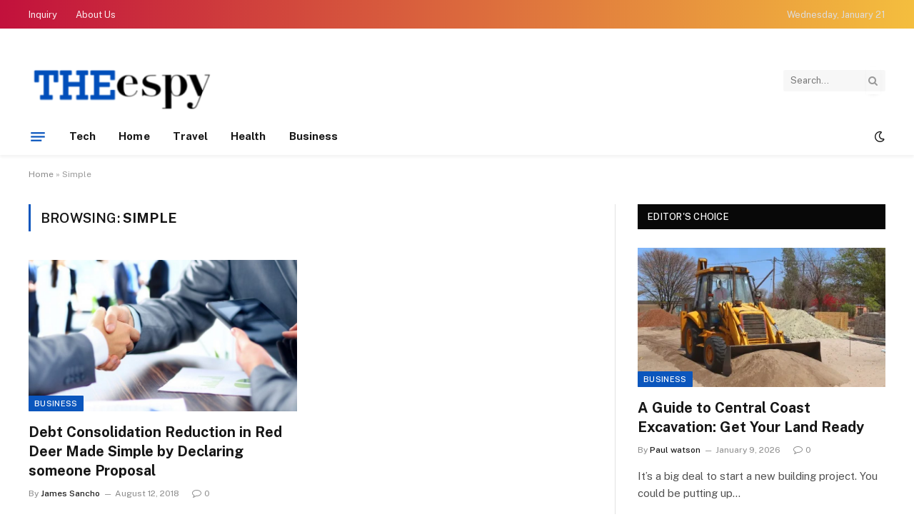

--- FILE ---
content_type: text/html; charset=UTF-8
request_url: https://www.the-espy.com/tag/simple/
body_size: 49067
content:
<!DOCTYPE html>
<html lang="en-US" class="s-light site-s-light">

<head>

	<meta charset="UTF-8" />
	<meta name="viewport" content="width=device-width, initial-scale=1" />
	<meta name='robots' content='index, follow, max-image-preview:large, max-snippet:-1, max-video-preview:-1' />

	<!-- This site is optimized with the Yoast SEO plugin v26.6 - https://yoast.com/wordpress/plugins/seo/ -->
	<title>Simple Archives - The Espy</title><link rel="preload" as="font" href="https://www.the-espy.com/wp-content/themes/smart-mag/css/icons/fonts/ts-icons.woff2?v3.2" type="font/woff2" crossorigin="anonymous" />
	<link rel="canonical" href="https://www.the-espy.com/tag/simple/" />
	<meta property="og:locale" content="en_US" />
	<meta property="og:type" content="article" />
	<meta property="og:title" content="Simple Archives - The Espy" />
	<meta property="og:url" content="https://www.the-espy.com/tag/simple/" />
	<meta property="og:site_name" content="The Espy" />
	<meta name="twitter:card" content="summary_large_image" />
	<script type="application/ld+json" class="yoast-schema-graph">{"@context":"https://schema.org","@graph":[{"@type":"CollectionPage","@id":"https://www.the-espy.com/tag/simple/","url":"https://www.the-espy.com/tag/simple/","name":"Simple Archives - The Espy","isPartOf":{"@id":"https://www.the-espy.com/#website"},"primaryImageOfPage":{"@id":"https://www.the-espy.com/tag/simple/#primaryimage"},"image":{"@id":"https://www.the-espy.com/tag/simple/#primaryimage"},"thumbnailUrl":"https://www.the-espy.com/wp-content/uploads/2018/08/c.jpg","breadcrumb":{"@id":"https://www.the-espy.com/tag/simple/#breadcrumb"},"inLanguage":"en-US"},{"@type":"ImageObject","inLanguage":"en-US","@id":"https://www.the-espy.com/tag/simple/#primaryimage","url":"https://www.the-espy.com/wp-content/uploads/2018/08/c.jpg","contentUrl":"https://www.the-espy.com/wp-content/uploads/2018/08/c.jpg","width":800,"height":600},{"@type":"BreadcrumbList","@id":"https://www.the-espy.com/tag/simple/#breadcrumb","itemListElement":[{"@type":"ListItem","position":1,"name":"Home","item":"https://www.the-espy.com/"},{"@type":"ListItem","position":2,"name":"Simple"}]},{"@type":"WebSite","@id":"https://www.the-espy.com/#website","url":"https://www.the-espy.com/","name":"The Espy","description":"General Blog","publisher":{"@id":"https://www.the-espy.com/#organization"},"potentialAction":[{"@type":"SearchAction","target":{"@type":"EntryPoint","urlTemplate":"https://www.the-espy.com/?s={search_term_string}"},"query-input":{"@type":"PropertyValueSpecification","valueRequired":true,"valueName":"search_term_string"}}],"inLanguage":"en-US"},{"@type":"Organization","@id":"https://www.the-espy.com/#organization","name":"The Espy","url":"https://www.the-espy.com/","logo":{"@type":"ImageObject","inLanguage":"en-US","@id":"https://www.the-espy.com/#/schema/logo/image/","url":"https://www.the-espy.com/wp-content/uploads/2019/04/the-espy-e1554460761918.png","contentUrl":"https://www.the-espy.com/wp-content/uploads/2019/04/the-espy-e1554460761918.png","width":240,"height":70,"caption":"The Espy"},"image":{"@id":"https://www.the-espy.com/#/schema/logo/image/"}}]}</script>
	<!-- / Yoast SEO plugin. -->


<link rel='dns-prefetch' href='//fonts.googleapis.com' />
<link rel="alternate" type="application/rss+xml" title="The Espy &raquo; Feed" href="https://www.the-espy.com/feed/" />
<link rel="alternate" type="application/rss+xml" title="The Espy &raquo; Comments Feed" href="https://www.the-espy.com/comments/feed/" />
<link rel="alternate" type="application/rss+xml" title="The Espy &raquo; Simple Tag Feed" href="https://www.the-espy.com/tag/simple/feed/" />
<style id='wp-img-auto-sizes-contain-inline-css' type='text/css'>
img:is([sizes=auto i],[sizes^="auto," i]){contain-intrinsic-size:3000px 1500px}
/*# sourceURL=wp-img-auto-sizes-contain-inline-css */
</style>
<style id='wp-emoji-styles-inline-css' type='text/css'>

	img.wp-smiley, img.emoji {
		display: inline !important;
		border: none !important;
		box-shadow: none !important;
		height: 1em !important;
		width: 1em !important;
		margin: 0 0.07em !important;
		vertical-align: -0.1em !important;
		background: none !important;
		padding: 0 !important;
	}
/*# sourceURL=wp-emoji-styles-inline-css */
</style>
<link rel='stylesheet' id='wp-block-library-css' href='https://www.the-espy.com/wp-includes/css/dist/block-library/style.min.css?ver=6.9' type='text/css' media='all' />
<style id='classic-theme-styles-inline-css' type='text/css'>
/*! This file is auto-generated */
.wp-block-button__link{color:#fff;background-color:#32373c;border-radius:9999px;box-shadow:none;text-decoration:none;padding:calc(.667em + 2px) calc(1.333em + 2px);font-size:1.125em}.wp-block-file__button{background:#32373c;color:#fff;text-decoration:none}
/*# sourceURL=/wp-includes/css/classic-themes.min.css */
</style>
<style id='global-styles-inline-css' type='text/css'>
:root{--wp--preset--aspect-ratio--square: 1;--wp--preset--aspect-ratio--4-3: 4/3;--wp--preset--aspect-ratio--3-4: 3/4;--wp--preset--aspect-ratio--3-2: 3/2;--wp--preset--aspect-ratio--2-3: 2/3;--wp--preset--aspect-ratio--16-9: 16/9;--wp--preset--aspect-ratio--9-16: 9/16;--wp--preset--color--black: #000000;--wp--preset--color--cyan-bluish-gray: #abb8c3;--wp--preset--color--white: #ffffff;--wp--preset--color--pale-pink: #f78da7;--wp--preset--color--vivid-red: #cf2e2e;--wp--preset--color--luminous-vivid-orange: #ff6900;--wp--preset--color--luminous-vivid-amber: #fcb900;--wp--preset--color--light-green-cyan: #7bdcb5;--wp--preset--color--vivid-green-cyan: #00d084;--wp--preset--color--pale-cyan-blue: #8ed1fc;--wp--preset--color--vivid-cyan-blue: #0693e3;--wp--preset--color--vivid-purple: #9b51e0;--wp--preset--gradient--vivid-cyan-blue-to-vivid-purple: linear-gradient(135deg,rgb(6,147,227) 0%,rgb(155,81,224) 100%);--wp--preset--gradient--light-green-cyan-to-vivid-green-cyan: linear-gradient(135deg,rgb(122,220,180) 0%,rgb(0,208,130) 100%);--wp--preset--gradient--luminous-vivid-amber-to-luminous-vivid-orange: linear-gradient(135deg,rgb(252,185,0) 0%,rgb(255,105,0) 100%);--wp--preset--gradient--luminous-vivid-orange-to-vivid-red: linear-gradient(135deg,rgb(255,105,0) 0%,rgb(207,46,46) 100%);--wp--preset--gradient--very-light-gray-to-cyan-bluish-gray: linear-gradient(135deg,rgb(238,238,238) 0%,rgb(169,184,195) 100%);--wp--preset--gradient--cool-to-warm-spectrum: linear-gradient(135deg,rgb(74,234,220) 0%,rgb(151,120,209) 20%,rgb(207,42,186) 40%,rgb(238,44,130) 60%,rgb(251,105,98) 80%,rgb(254,248,76) 100%);--wp--preset--gradient--blush-light-purple: linear-gradient(135deg,rgb(255,206,236) 0%,rgb(152,150,240) 100%);--wp--preset--gradient--blush-bordeaux: linear-gradient(135deg,rgb(254,205,165) 0%,rgb(254,45,45) 50%,rgb(107,0,62) 100%);--wp--preset--gradient--luminous-dusk: linear-gradient(135deg,rgb(255,203,112) 0%,rgb(199,81,192) 50%,rgb(65,88,208) 100%);--wp--preset--gradient--pale-ocean: linear-gradient(135deg,rgb(255,245,203) 0%,rgb(182,227,212) 50%,rgb(51,167,181) 100%);--wp--preset--gradient--electric-grass: linear-gradient(135deg,rgb(202,248,128) 0%,rgb(113,206,126) 100%);--wp--preset--gradient--midnight: linear-gradient(135deg,rgb(2,3,129) 0%,rgb(40,116,252) 100%);--wp--preset--font-size--small: 13px;--wp--preset--font-size--medium: 20px;--wp--preset--font-size--large: 36px;--wp--preset--font-size--x-large: 42px;--wp--preset--spacing--20: 0.44rem;--wp--preset--spacing--30: 0.67rem;--wp--preset--spacing--40: 1rem;--wp--preset--spacing--50: 1.5rem;--wp--preset--spacing--60: 2.25rem;--wp--preset--spacing--70: 3.38rem;--wp--preset--spacing--80: 5.06rem;--wp--preset--shadow--natural: 6px 6px 9px rgba(0, 0, 0, 0.2);--wp--preset--shadow--deep: 12px 12px 50px rgba(0, 0, 0, 0.4);--wp--preset--shadow--sharp: 6px 6px 0px rgba(0, 0, 0, 0.2);--wp--preset--shadow--outlined: 6px 6px 0px -3px rgb(255, 255, 255), 6px 6px rgb(0, 0, 0);--wp--preset--shadow--crisp: 6px 6px 0px rgb(0, 0, 0);}:where(.is-layout-flex){gap: 0.5em;}:where(.is-layout-grid){gap: 0.5em;}body .is-layout-flex{display: flex;}.is-layout-flex{flex-wrap: wrap;align-items: center;}.is-layout-flex > :is(*, div){margin: 0;}body .is-layout-grid{display: grid;}.is-layout-grid > :is(*, div){margin: 0;}:where(.wp-block-columns.is-layout-flex){gap: 2em;}:where(.wp-block-columns.is-layout-grid){gap: 2em;}:where(.wp-block-post-template.is-layout-flex){gap: 1.25em;}:where(.wp-block-post-template.is-layout-grid){gap: 1.25em;}.has-black-color{color: var(--wp--preset--color--black) !important;}.has-cyan-bluish-gray-color{color: var(--wp--preset--color--cyan-bluish-gray) !important;}.has-white-color{color: var(--wp--preset--color--white) !important;}.has-pale-pink-color{color: var(--wp--preset--color--pale-pink) !important;}.has-vivid-red-color{color: var(--wp--preset--color--vivid-red) !important;}.has-luminous-vivid-orange-color{color: var(--wp--preset--color--luminous-vivid-orange) !important;}.has-luminous-vivid-amber-color{color: var(--wp--preset--color--luminous-vivid-amber) !important;}.has-light-green-cyan-color{color: var(--wp--preset--color--light-green-cyan) !important;}.has-vivid-green-cyan-color{color: var(--wp--preset--color--vivid-green-cyan) !important;}.has-pale-cyan-blue-color{color: var(--wp--preset--color--pale-cyan-blue) !important;}.has-vivid-cyan-blue-color{color: var(--wp--preset--color--vivid-cyan-blue) !important;}.has-vivid-purple-color{color: var(--wp--preset--color--vivid-purple) !important;}.has-black-background-color{background-color: var(--wp--preset--color--black) !important;}.has-cyan-bluish-gray-background-color{background-color: var(--wp--preset--color--cyan-bluish-gray) !important;}.has-white-background-color{background-color: var(--wp--preset--color--white) !important;}.has-pale-pink-background-color{background-color: var(--wp--preset--color--pale-pink) !important;}.has-vivid-red-background-color{background-color: var(--wp--preset--color--vivid-red) !important;}.has-luminous-vivid-orange-background-color{background-color: var(--wp--preset--color--luminous-vivid-orange) !important;}.has-luminous-vivid-amber-background-color{background-color: var(--wp--preset--color--luminous-vivid-amber) !important;}.has-light-green-cyan-background-color{background-color: var(--wp--preset--color--light-green-cyan) !important;}.has-vivid-green-cyan-background-color{background-color: var(--wp--preset--color--vivid-green-cyan) !important;}.has-pale-cyan-blue-background-color{background-color: var(--wp--preset--color--pale-cyan-blue) !important;}.has-vivid-cyan-blue-background-color{background-color: var(--wp--preset--color--vivid-cyan-blue) !important;}.has-vivid-purple-background-color{background-color: var(--wp--preset--color--vivid-purple) !important;}.has-black-border-color{border-color: var(--wp--preset--color--black) !important;}.has-cyan-bluish-gray-border-color{border-color: var(--wp--preset--color--cyan-bluish-gray) !important;}.has-white-border-color{border-color: var(--wp--preset--color--white) !important;}.has-pale-pink-border-color{border-color: var(--wp--preset--color--pale-pink) !important;}.has-vivid-red-border-color{border-color: var(--wp--preset--color--vivid-red) !important;}.has-luminous-vivid-orange-border-color{border-color: var(--wp--preset--color--luminous-vivid-orange) !important;}.has-luminous-vivid-amber-border-color{border-color: var(--wp--preset--color--luminous-vivid-amber) !important;}.has-light-green-cyan-border-color{border-color: var(--wp--preset--color--light-green-cyan) !important;}.has-vivid-green-cyan-border-color{border-color: var(--wp--preset--color--vivid-green-cyan) !important;}.has-pale-cyan-blue-border-color{border-color: var(--wp--preset--color--pale-cyan-blue) !important;}.has-vivid-cyan-blue-border-color{border-color: var(--wp--preset--color--vivid-cyan-blue) !important;}.has-vivid-purple-border-color{border-color: var(--wp--preset--color--vivid-purple) !important;}.has-vivid-cyan-blue-to-vivid-purple-gradient-background{background: var(--wp--preset--gradient--vivid-cyan-blue-to-vivid-purple) !important;}.has-light-green-cyan-to-vivid-green-cyan-gradient-background{background: var(--wp--preset--gradient--light-green-cyan-to-vivid-green-cyan) !important;}.has-luminous-vivid-amber-to-luminous-vivid-orange-gradient-background{background: var(--wp--preset--gradient--luminous-vivid-amber-to-luminous-vivid-orange) !important;}.has-luminous-vivid-orange-to-vivid-red-gradient-background{background: var(--wp--preset--gradient--luminous-vivid-orange-to-vivid-red) !important;}.has-very-light-gray-to-cyan-bluish-gray-gradient-background{background: var(--wp--preset--gradient--very-light-gray-to-cyan-bluish-gray) !important;}.has-cool-to-warm-spectrum-gradient-background{background: var(--wp--preset--gradient--cool-to-warm-spectrum) !important;}.has-blush-light-purple-gradient-background{background: var(--wp--preset--gradient--blush-light-purple) !important;}.has-blush-bordeaux-gradient-background{background: var(--wp--preset--gradient--blush-bordeaux) !important;}.has-luminous-dusk-gradient-background{background: var(--wp--preset--gradient--luminous-dusk) !important;}.has-pale-ocean-gradient-background{background: var(--wp--preset--gradient--pale-ocean) !important;}.has-electric-grass-gradient-background{background: var(--wp--preset--gradient--electric-grass) !important;}.has-midnight-gradient-background{background: var(--wp--preset--gradient--midnight) !important;}.has-small-font-size{font-size: var(--wp--preset--font-size--small) !important;}.has-medium-font-size{font-size: var(--wp--preset--font-size--medium) !important;}.has-large-font-size{font-size: var(--wp--preset--font-size--large) !important;}.has-x-large-font-size{font-size: var(--wp--preset--font-size--x-large) !important;}
:where(.wp-block-post-template.is-layout-flex){gap: 1.25em;}:where(.wp-block-post-template.is-layout-grid){gap: 1.25em;}
:where(.wp-block-term-template.is-layout-flex){gap: 1.25em;}:where(.wp-block-term-template.is-layout-grid){gap: 1.25em;}
:where(.wp-block-columns.is-layout-flex){gap: 2em;}:where(.wp-block-columns.is-layout-grid){gap: 2em;}
:root :where(.wp-block-pullquote){font-size: 1.5em;line-height: 1.6;}
/*# sourceURL=global-styles-inline-css */
</style>
<link rel='stylesheet' id='smartmag-core-css' href='https://www.the-espy.com/wp-content/themes/smart-mag/style.css?ver=10.3.2' type='text/css' media='all' />
<style id='smartmag-core-inline-css' type='text/css'>
:root { --c-main: #0b56bd;
--c-main-rgb: 11,86,189; }
.smart-head-main { --c-shadow: rgba(0,0,0,0.05); }
.smart-head-main .smart-head-top { --head-h: 40px; background: linear-gradient(90deg, #c2113c 0%, #f4be3e 100%); }
.smart-head-main .smart-head-mid { --head-h: 125px; }
.smart-head-main .smart-head-mid > .inner { padding-top: 20px; }
.smart-head-main .smart-head-bot { --head-h: 52px; border-top-width: 0px; border-bottom-width: 0px; }
.navigation-main .menu > li > a { font-size: 15px; font-weight: bold; letter-spacing: 0.005em; }
.navigation-main { --nav-items-space: 16px; }
.navigation-small { margin-left: calc(-1 * var(--nav-items-space)); }
.s-dark .navigation-small { --c-nav: rgba(255,255,255,0.92); --c-nav-hov: #ffffff; }
.s-dark .smart-head-main .spc-social,
.smart-head-main .s-dark .spc-social { --c-spc-social: #ffffff; }
.smart-head-main { --c-hamburger: var(--c-main); }
.smart-head-main .offcanvas-toggle { transform: scale(0.75); }
@media (min-width: 941px) and (max-width: 1200px) { .navigation-main .menu > li > a { font-size: calc(10px + (15px - 10px) * .7); } }


/*# sourceURL=smartmag-core-inline-css */
</style>
<link rel='stylesheet' id='smartmag-fonts-css' href='https://fonts.googleapis.com/css?family=Public+Sans%3A400%2C400i%2C500%2C600%2C700' type='text/css' media='all' />
<link rel='stylesheet' id='smartmag-magnific-popup-css' href='https://www.the-espy.com/wp-content/themes/smart-mag/css/lightbox.css?ver=10.3.2' type='text/css' media='all' />
<link rel='stylesheet' id='smartmag-icons-css' href='https://www.the-espy.com/wp-content/themes/smart-mag/css/icons/icons.css?ver=10.3.2' type='text/css' media='all' />
<script type="text/javascript" id="smartmag-lazy-inline-js-after">
/* <![CDATA[ */
/**
 * @copyright ThemeSphere
 * @preserve
 */
var BunyadLazy={};BunyadLazy.load=function(){function a(e,n){var t={};e.dataset.bgset&&e.dataset.sizes?(t.sizes=e.dataset.sizes,t.srcset=e.dataset.bgset):t.src=e.dataset.bgsrc,function(t){var a=t.dataset.ratio;if(0<a){const e=t.parentElement;if(e.classList.contains("media-ratio")){const n=e.style;n.getPropertyValue("--a-ratio")||(n.paddingBottom=100/a+"%")}}}(e);var a,o=document.createElement("img");for(a in o.onload=function(){var t="url('"+(o.currentSrc||o.src)+"')",a=e.style;a.backgroundImage!==t&&requestAnimationFrame(()=>{a.backgroundImage=t,n&&n()}),o.onload=null,o.onerror=null,o=null},o.onerror=o.onload,t)o.setAttribute(a,t[a]);o&&o.complete&&0<o.naturalWidth&&o.onload&&o.onload()}function e(t){t.dataset.loaded||a(t,()=>{document.dispatchEvent(new Event("lazyloaded")),t.dataset.loaded=1})}function n(t){"complete"===document.readyState?t():window.addEventListener("load",t)}return{initEarly:function(){var t,a=()=>{document.querySelectorAll(".img.bg-cover:not(.lazyload)").forEach(e)};"complete"!==document.readyState?(t=setInterval(a,150),n(()=>{a(),clearInterval(t)})):a()},callOnLoad:n,initBgImages:function(t){t&&n(()=>{document.querySelectorAll(".img.bg-cover").forEach(e)})},bgLoad:a}}(),BunyadLazy.load.initEarly();
//# sourceURL=smartmag-lazy-inline-js-after
/* ]]> */
</script>
<script type="text/javascript" src="https://www.the-espy.com/wp-includes/js/jquery/jquery.min.js?ver=3.7.1" id="jquery-core-js"></script>
<script type="text/javascript" src="https://www.the-espy.com/wp-includes/js/jquery/jquery-migrate.min.js?ver=3.4.1" id="jquery-migrate-js"></script>
<link rel="https://api.w.org/" href="https://www.the-espy.com/wp-json/" /><link rel="alternate" title="JSON" type="application/json" href="https://www.the-espy.com/wp-json/wp/v2/tags/15" /><link rel="EditURI" type="application/rsd+xml" title="RSD" href="https://www.the-espy.com/xmlrpc.php?rsd" />
<meta name="generator" content="WordPress 6.9" />

		<script>
		var BunyadSchemeKey = 'bunyad-scheme';
		(() => {
			const d = document.documentElement;
			const c = d.classList;
			var scheme = localStorage.getItem(BunyadSchemeKey);
			
			if (scheme) {
				d.dataset.origClass = c;
				scheme === 'dark' ? c.remove('s-light', 'site-s-light') : c.remove('s-dark', 'site-s-dark');
				c.add('site-s-' + scheme, 's-' + scheme);
			}
		})();
		</script>
		<meta name="generator" content="Elementor 3.34.0; features: e_font_icon_svg, additional_custom_breakpoints; settings: css_print_method-external, google_font-enabled, font_display-swap">
			<style>
				.e-con.e-parent:nth-of-type(n+4):not(.e-lazyloaded):not(.e-no-lazyload),
				.e-con.e-parent:nth-of-type(n+4):not(.e-lazyloaded):not(.e-no-lazyload) * {
					background-image: none !important;
				}
				@media screen and (max-height: 1024px) {
					.e-con.e-parent:nth-of-type(n+3):not(.e-lazyloaded):not(.e-no-lazyload),
					.e-con.e-parent:nth-of-type(n+3):not(.e-lazyloaded):not(.e-no-lazyload) * {
						background-image: none !important;
					}
				}
				@media screen and (max-height: 640px) {
					.e-con.e-parent:nth-of-type(n+2):not(.e-lazyloaded):not(.e-no-lazyload),
					.e-con.e-parent:nth-of-type(n+2):not(.e-lazyloaded):not(.e-no-lazyload) * {
						background-image: none !important;
					}
				}
			</style>
			<link rel="icon" href="https://www.the-espy.com/wp-content/uploads/2019/04/the-espy-e1554460747195-150x150.png" sizes="32x32" />
<link rel="icon" href="https://www.the-espy.com/wp-content/uploads/2019/04/the-espy-e1554460761918.png" sizes="192x192" />
<link rel="apple-touch-icon" href="https://www.the-espy.com/wp-content/uploads/2019/04/the-espy-e1554460761918.png" />
<meta name="msapplication-TileImage" content="https://www.the-espy.com/wp-content/uploads/2019/04/the-espy-e1554460761918.png" />


</head>

<body class="archive tag tag-simple tag-15 wp-custom-logo wp-theme-smart-mag right-sidebar has-lb has-lb-sm ts-img-hov-fade has-sb-sep layout-normal elementor-default elementor-kit-1805">



<div class="main-wrap">

	
<div class="off-canvas-backdrop"></div>
<div class="mobile-menu-container off-canvas s-dark hide-menu-lg" id="off-canvas">

	<div class="off-canvas-head">
		<a href="#" class="close">
			<span class="visuallyhidden">Close Menu</span>
			<i class="tsi tsi-times"></i>
		</a>

		<div class="ts-logo">
					</div>
	</div>

	<div class="off-canvas-content">

					<ul class="mobile-menu"></ul>
		
					<div class="off-canvas-widgets">
				<div id="categories-2" class="widget widget_categories"><div class="widget-title block-head block-head-ac block-head-b"><h5 class="heading">Categories</h5></div>
			<ul>
					<li class="cat-item cat-item-107"><a href="https://www.the-espy.com/category/auto/">Auto</a>
</li>
	<li class="cat-item cat-item-2"><a href="https://www.the-espy.com/category/business/">Business</a>
</li>
	<li class="cat-item cat-item-99"><a href="https://www.the-espy.com/category/casino/">Casino</a>
</li>
	<li class="cat-item cat-item-87"><a href="https://www.the-espy.com/category/dating/">Dating</a>
</li>
	<li class="cat-item cat-item-90"><a href="https://www.the-espy.com/category/education/">Education</a>
</li>
	<li class="cat-item cat-item-89"><a href="https://www.the-espy.com/category/entertainment/">Entertainment</a>
</li>
	<li class="cat-item cat-item-135"><a href="https://www.the-espy.com/category/event/">Event</a>
</li>
	<li class="cat-item cat-item-86"><a href="https://www.the-espy.com/category/fashion/">Fashion</a>
</li>
	<li class="cat-item cat-item-1"><a href="https://www.the-espy.com/category/featured/">Featured</a>
</li>
	<li class="cat-item cat-item-92"><a href="https://www.the-espy.com/category/finance/">Finance</a>
</li>
	<li class="cat-item cat-item-121"><a href="https://www.the-espy.com/category/food/">Food</a>
</li>
	<li class="cat-item cat-item-3"><a href="https://www.the-espy.com/category/health/">Health</a>
</li>
	<li class="cat-item cat-item-4"><a href="https://www.the-espy.com/category/home/">Home</a>
</li>
	<li class="cat-item cat-item-122"><a href="https://www.the-espy.com/category/internet-marketing/">Internet Marketing</a>
</li>
	<li class="cat-item cat-item-93"><a href="https://www.the-espy.com/category/law/">law</a>
</li>
	<li class="cat-item cat-item-105"><a href="https://www.the-espy.com/category/lifestyle/">Lifestyle</a>
</li>
	<li class="cat-item cat-item-108"><a href="https://www.the-espy.com/category/music/">Music</a>
</li>
	<li class="cat-item cat-item-106"><a href="https://www.the-espy.com/category/pet/">Pet</a>
</li>
	<li class="cat-item cat-item-85"><a href="https://www.the-espy.com/category/real-estate/">Real Estate</a>
</li>
	<li class="cat-item cat-item-110"><a href="https://www.the-espy.com/category/shopping/">Shopping</a>
</li>
	<li class="cat-item cat-item-91"><a href="https://www.the-espy.com/category/sports/">Sports</a>
</li>
	<li class="cat-item cat-item-5"><a href="https://www.the-espy.com/category/tech/">Tech</a>
</li>
	<li class="cat-item cat-item-6"><a href="https://www.the-espy.com/category/travel/">Travel</a>
</li>
			</ul>

			</div>			</div>
		
		
		<div class="spc-social-block spc-social spc-social-b smart-head-social">
		
			
				<a href="#" class="link service s-facebook" target="_blank" rel="nofollow noopener">
					<i class="icon tsi tsi-facebook"></i>					<span class="visuallyhidden">Facebook</span>
				</a>
									
			
				<a href="#" class="link service s-twitter" target="_blank" rel="nofollow noopener">
					<i class="icon tsi tsi-twitter"></i>					<span class="visuallyhidden">X (Twitter)</span>
				</a>
									
			
				<a href="#" class="link service s-instagram" target="_blank" rel="nofollow noopener">
					<i class="icon tsi tsi-instagram"></i>					<span class="visuallyhidden">Instagram</span>
				</a>
									
			
		</div>

		
	</div>

</div>
<div class="smart-head smart-head-a smart-head-main" id="smart-head" data-sticky="auto" data-sticky-type="smart" data-sticky-full>
	
	<div class="smart-head-row smart-head-top s-dark smart-head-row-full">

		<div class="inner wrap">

							
				<div class="items items-left ">
					<div class="nav-wrap">
		<nav class="navigation navigation-small nav-hov-a">
			<ul id="menu-top" class="menu"><li id="menu-item-1493" class="menu-item menu-item-type-post_type menu-item-object-page menu-item-1493"><a href="https://www.the-espy.com/inquiry/">Inquiry</a></li>
<li id="menu-item-1492" class="menu-item menu-item-type-post_type menu-item-object-page menu-item-1492"><a href="https://www.the-espy.com/about-us/">About Us</a></li>
</ul>		</nav>
	</div>
				</div>

							
				<div class="items items-center empty">
								</div>

							
				<div class="items items-right ">
				
<span class="h-date">
	Wednesday, January 21</span>				</div>

						
		</div>
	</div>

	
	<div class="smart-head-row smart-head-mid is-light smart-head-row-full">

		<div class="inner wrap">

							
				<div class="items items-left ">
					<a href="https://www.the-espy.com/" title="The Espy" rel="home" class="logo-link ts-logo logo-is-image">
		<span>
			
				
					<img src="https://www.the-espy.com/wp-content/uploads/2019/04/the-espy-1-e1554460880903.png" class="logo-image" alt="The Espy" width="270" height="80"/>
									 
					</span>
	</a>				</div>

							
				<div class="items items-center empty">
								</div>

							
				<div class="items items-right ">
				

	<div class="smart-head-search">
		<form role="search" class="search-form" action="https://www.the-espy.com/" method="get">
			<input type="text" name="s" class="query live-search-query" value="" placeholder="Search..." autocomplete="off" />
			<button class="search-button" type="submit">
				<i class="tsi tsi-search"></i>
				<span class="visuallyhidden"></span>
			</button>
		</form>
	</div> <!-- .search -->

				</div>

						
		</div>
	</div>

	
	<div class="smart-head-row smart-head-bot is-light smart-head-row-full">

		<div class="inner wrap">

							
				<div class="items items-left ">
				
<button class="offcanvas-toggle has-icon" type="button" aria-label="Menu">
	<span class="hamburger-icon hamburger-icon-a">
		<span class="inner"></span>
	</span>
</button>	<div class="nav-wrap">
		<nav class="navigation navigation-main nav-hov-a">
			<ul id="menu-home" class="menu"><li id="menu-item-121" class="menu-item menu-item-type-taxonomy menu-item-object-category menu-cat-5 menu-item-121"><a href="https://www.the-espy.com/category/tech/">Tech</a></li>
<li id="menu-item-122" class="menu-item menu-item-type-taxonomy menu-item-object-category menu-cat-4 menu-item-122"><a href="https://www.the-espy.com/category/home/">Home</a></li>
<li id="menu-item-123" class="menu-item menu-item-type-taxonomy menu-item-object-category menu-cat-6 menu-item-123"><a href="https://www.the-espy.com/category/travel/">Travel</a></li>
<li id="menu-item-124" class="menu-item menu-item-type-taxonomy menu-item-object-category menu-cat-3 menu-item-124"><a href="https://www.the-espy.com/category/health/">Health</a></li>
<li id="menu-item-125" class="menu-item menu-item-type-taxonomy menu-item-object-category menu-cat-2 menu-item-125"><a href="https://www.the-espy.com/category/business/">Business</a></li>
</ul>		</nav>
	</div>
				</div>

							
				<div class="items items-center empty">
								</div>

							
				<div class="items items-right ">
				
<div class="scheme-switcher has-icon-only">
	<a href="#" class="toggle is-icon toggle-dark" title="Switch to Dark Design - easier on eyes.">
		<i class="icon tsi tsi-moon"></i>
	</a>
	<a href="#" class="toggle is-icon toggle-light" title="Switch to Light Design.">
		<i class="icon tsi tsi-bright"></i>
	</a>
</div>				</div>

						
		</div>
	</div>

	</div>
<div class="smart-head smart-head-a smart-head-mobile" id="smart-head-mobile" data-sticky="mid" data-sticky-type="smart" data-sticky-full>
	
	<div class="smart-head-row smart-head-mid smart-head-row-3 s-dark smart-head-row-full">

		<div class="inner wrap">

							
				<div class="items items-left ">
				
<button class="offcanvas-toggle has-icon" type="button" aria-label="Menu">
	<span class="hamburger-icon hamburger-icon-a">
		<span class="inner"></span>
	</span>
</button>				</div>

							
				<div class="items items-center ">
					<a href="https://www.the-espy.com/" title="The Espy" rel="home" class="logo-link ts-logo logo-is-image">
		<span>
			
				
					<img src="https://www.the-espy.com/wp-content/uploads/2019/04/the-espy-1-e1554460880903.png" class="logo-image" alt="The Espy" width="270" height="80"/>
									 
					</span>
	</a>				</div>

							
				<div class="items items-right ">
				

	<a href="#" class="search-icon has-icon-only is-icon" title="Search">
		<i class="tsi tsi-search"></i>
	</a>

				</div>

						
		</div>
	</div>

	</div>
<nav class="breadcrumbs is-full-width breadcrumbs-a" id="breadcrumb"><div class="inner ts-contain "><span><span><a href="https://www.the-espy.com/">Home</a></span> » <span class="breadcrumb_last" aria-current="page">Simple</span></span></div></nav>
<div class="main ts-contain cf right-sidebar">
			<div class="ts-row">
			<div class="col-8 main-content">

							<h1 class="archive-heading">
					Browsing: <span>Simple</span>				</h1>
						
					
							
					<section class="block-wrap block-grid mb-none" data-id="1">

				
			<div class="block-content">
					
	<div class="loop loop-grid loop-grid-base grid grid-2 md:grid-2 xs:grid-1">

					
<article class="l-post grid-post grid-base-post">

	
			<div class="media">

		
			<a href="https://www.the-espy.com/debt-consolidation-reduction-in-red-deer-made-simple-by-declaring-someone-proposal/" class="image-link media-ratio ratio-16-9" title="Debt Consolidation Reduction in Red Deer Made Simple by Declaring someone Proposal"><span data-bgsrc="https://www.the-espy.com/wp-content/uploads/2018/08/c.jpg" class="img bg-cover wp-post-image attachment-bunyad-grid size-bunyad-grid no-lazy skip-lazy" data-bgset="https://www.the-espy.com/wp-content/uploads/2018/08/c.jpg 800w, https://www.the-espy.com/wp-content/uploads/2018/08/c-300x225.jpg 300w, https://www.the-espy.com/wp-content/uploads/2018/08/c-768x576.jpg 768w" data-sizes="(max-width: 377px) 100vw, 377px"></span></a>			
			
			
							
				<span class="cat-labels cat-labels-overlay c-overlay p-bot-left">
				<a href="https://www.the-espy.com/category/business/" class="category term-color-2" rel="category" tabindex="-1">Business</a>
			</span>
						
			
		
		</div>
	

	
		<div class="content">

			<div class="post-meta post-meta-a has-below"><h2 class="is-title post-title"><a href="https://www.the-espy.com/debt-consolidation-reduction-in-red-deer-made-simple-by-declaring-someone-proposal/">Debt Consolidation Reduction in Red Deer Made Simple by Declaring someone Proposal</a></h2><div class="post-meta-items meta-below"><span class="meta-item post-author"><span class="by">By</span> <a href="https://www.the-espy.com/author/admin/" title="Posts by James Sancho" rel="author">James Sancho</a></span><span class="meta-item has-next-icon date"><span class="date-link"><time class="post-date" datetime="2018-08-12T09:19:01+00:00">August 12, 2018</time></span></span><span class="meta-item comments has-icon"><a href="https://www.the-espy.com/debt-consolidation-reduction-in-red-deer-made-simple-by-declaring-someone-proposal/#respond"><i class="tsi tsi-comment-o"></i>0</a></span></div></div>			
						
				<div class="excerpt">
					<p>Debt once incurred is tough to dispose off and then we take every measure to make sure our clients see&hellip;</p>
				</div>
			
			
			
		</div>

	
</article>		
	</div>

	

	<nav class="main-pagination pagination-numbers" data-type="numbers">
			</nav>


	
			</div>

		</section>
		
			</div>
			
					
	
	<aside class="col-4 main-sidebar has-sep" data-sticky="1">
	
			<div class="inner theiaStickySidebar">
		
			
		<div id="smartmag-block-highlights-2" class="widget ts-block-widget smartmag-widget-highlights">		
		<div class="block">
					<section class="block-wrap block-highlights block-sc mb-none" data-id="2" data-block="{&quot;id&quot;:&quot;highlights&quot;,&quot;props&quot;:{&quot;cat_labels&quot;:1,&quot;cat_labels_pos&quot;:&quot;bot-left&quot;,&quot;reviews&quot;:&quot;stars&quot;,&quot;post_formats_pos&quot;:&quot;center&quot;,&quot;load_more_style&quot;:&quot;a&quot;,&quot;meta_cat_style&quot;:&quot;text&quot;,&quot;media_style_shadow&quot;:0,&quot;meta_sponsor&quot;:1,&quot;meta_sponsor_logo&quot;:0,&quot;meta_sponsor_label&quot;:&quot;Sponsor: {sponsor}&quot;,&quot;meta_above&quot;:[],&quot;meta_below&quot;:[&quot;author&quot;,&quot;date&quot;,&quot;comments&quot;],&quot;meta_sponsor_above&quot;:[],&quot;meta_sponsor_below&quot;:[&quot;sponsor&quot;,&quot;date&quot;],&quot;heading&quot;:&quot;Editor&#039;s Choice&quot;,&quot;posts&quot;:&quot;5&quot;,&quot;pagination&quot;:&quot;1&quot;,&quot;space_below&quot;:&quot;none&quot;,&quot;excerpt_length&quot;:&quot;15&quot;,&quot;container_width&quot;:&quot;33&quot;,&quot;skip_lazy_number&quot;:&quot;&quot;,&quot;query_type&quot;:&quot;custom&quot;,&quot;sort_order&quot;:&quot;desc&quot;,&quot;post_type&quot;:&quot;post&quot;,&quot;is_sc_call&quot;:true,&quot;meta_items_default&quot;:true,&quot;meta_sponsor_items_default&quot;:true}}" data-is-mixed="1">

			<div class="widget-title block-head block-head-ac block-head block-head-ac block-head-g is-left has-style"><h5 class="heading">Editor's Choice</h5></div>	
			<div class="block-content">
					
	<div class="loops-mixed">
			
	<div class="loop loop-grid loop-grid-base grid grid-1 md:grid-1 xs:grid-1">

					
<article class="l-post grid-post grid-base-post">

	
			<div class="media">

		
			<a href="https://www.the-espy.com/a-guide-to-central-coast-excavation-get-your-land-ready/" class="image-link media-ratio ratio-16-9" title="A Guide to Central Coast Excavation: Get Your Land Ready"><span data-bgsrc="https://www.the-espy.com/wp-content/uploads/2026/01/Central-Coast-Excavation-450x338.webp" class="img bg-cover wp-post-image attachment-bunyad-medium size-bunyad-medium lazyload" data-bgset="https://www.the-espy.com/wp-content/uploads/2026/01/Central-Coast-Excavation-450x338.webp 450w, https://www.the-espy.com/wp-content/uploads/2026/01/Central-Coast-Excavation-300x225.webp 300w, https://www.the-espy.com/wp-content/uploads/2026/01/Central-Coast-Excavation-768x576.webp 768w, https://www.the-espy.com/wp-content/uploads/2026/01/Central-Coast-Excavation.webp 800w" data-sizes="(max-width: 377px) 100vw, 377px"></span></a>			
			
			
							
				<span class="cat-labels cat-labels-overlay c-overlay p-bot-left">
				<a href="https://www.the-espy.com/category/business/" class="category term-color-2" rel="category" tabindex="-1">Business</a>
			</span>
						
			
		
		</div>
	

	
		<div class="content">

			<div class="post-meta post-meta-a has-below"><h2 class="is-title post-title"><a href="https://www.the-espy.com/a-guide-to-central-coast-excavation-get-your-land-ready/">A Guide to Central Coast Excavation: Get Your Land Ready</a></h2><div class="post-meta-items meta-below"><span class="meta-item post-author"><span class="by">By</span> <a href="https://www.the-espy.com/author/paul-watson/" title="Posts by Paul watson" rel="author">Paul watson</a></span><span class="meta-item has-next-icon date"><span class="date-link"><time class="post-date" datetime="2026-01-09T06:03:15+00:00">January 9, 2026</time></span></span><span class="meta-item comments has-icon"><a href="https://www.the-espy.com/a-guide-to-central-coast-excavation-get-your-land-ready/#respond"><i class="tsi tsi-comment-o"></i>0</a></span></div></div>			
						
				<div class="excerpt">
					<p>It&#8217;s a big deal to start a new building project. You could be putting up&hellip;</p>
				</div>
			
			
			
		</div>

	
</article>		
	</div>

		

	<div class="loop loop-small loop-small-a grid grid-1 md:grid-1 sm:grid-1 xs:grid-1">

					
<article class="l-post small-post small-a-post m-pos-left">

	
			<div class="media">

		
		</div>
	

	
		<div class="content">

			<div class="post-meta post-meta-a post-meta-left has-below"><h4 class="is-title post-title"><a href="https://www.the-espy.com/how-do-hookups-align-with-independence-values/">How do hookups align with independence values?</a></h4><div class="post-meta-items meta-below"><span class="meta-item date"><span class="date-link"><time class="post-date" datetime="2026-01-06T12:50:31+00:00">January 6, 2026</time></span></span></div></div>			
			
			
		</div>

	
</article>	
					
<article class="l-post small-post small-a-post m-pos-left">

	
			<div class="media">

		
			<a href="https://www.the-espy.com/ntl-storage-your-trusted-partner-for-smart-warehouse-solutions/" class="image-link media-ratio ar-bunyad-thumb" title="NTL Storage: Your Trusted Partner for Smart Warehouse Solutions"><span data-bgsrc="https://www.the-espy.com/wp-content/uploads/2025/12/NTL-Storage-Resize_NTL-Storage-Img-8-scaled-1-300x200.jpg" class="img bg-cover wp-post-image attachment-medium size-medium lazyload" data-bgset="https://www.the-espy.com/wp-content/uploads/2025/12/NTL-Storage-Resize_NTL-Storage-Img-8-scaled-1-300x200.jpg 300w, https://www.the-espy.com/wp-content/uploads/2025/12/NTL-Storage-Resize_NTL-Storage-Img-8-scaled-1-1024x682.jpg 1024w, https://www.the-espy.com/wp-content/uploads/2025/12/NTL-Storage-Resize_NTL-Storage-Img-8-scaled-1-768x512.jpg 768w, https://www.the-espy.com/wp-content/uploads/2025/12/NTL-Storage-Resize_NTL-Storage-Img-8-scaled-1-1536x1024.jpg 1536w, https://www.the-espy.com/wp-content/uploads/2025/12/NTL-Storage-Resize_NTL-Storage-Img-8-scaled-1-2048x1365.jpg 2048w" data-sizes="(max-width: 110px) 100vw, 110px"></span></a>			
			
			
			
		
		</div>
	

	
		<div class="content">

			<div class="post-meta post-meta-a post-meta-left has-below"><h4 class="is-title post-title"><a href="https://www.the-espy.com/ntl-storage-your-trusted-partner-for-smart-warehouse-solutions/">NTL Storage: Your Trusted Partner for Smart Warehouse Solutions</a></h4><div class="post-meta-items meta-below"><span class="meta-item date"><span class="date-link"><time class="post-date" datetime="2025-12-21T17:26:35+00:00">December 21, 2025</time></span></span></div></div>			
			
			
		</div>

	
</article>	
					
<article class="l-post small-post small-a-post m-pos-left">

	
			<div class="media">

		
			<a href="https://www.the-espy.com/what-helps-door-to-door-delivery-achieve-maximum-convenience/" class="image-link media-ratio ar-bunyad-thumb" title="What helps door-to-door delivery achieve maximum convenience?"><span data-bgsrc="https://www.the-espy.com/wp-content/uploads/2025/12/images-85.jpg" class="img bg-cover wp-post-image attachment-large size-large lazyload"></span></a>			
			
			
			
		
		</div>
	

	
		<div class="content">

			<div class="post-meta post-meta-a post-meta-left has-below"><h4 class="is-title post-title"><a href="https://www.the-espy.com/what-helps-door-to-door-delivery-achieve-maximum-convenience/">What helps door-to-door delivery achieve maximum convenience?</a></h4><div class="post-meta-items meta-below"><span class="meta-item date"><span class="date-link"><time class="post-date" datetime="2025-12-03T12:35:43+00:00">December 3, 2025</time></span></span></div></div>			
			
			
		</div>

	
</article>	
					
<article class="l-post small-post small-a-post m-pos-left">

	
			<div class="media">

		
			<a href="https://www.the-espy.com/zopiclone-7-5-mg-tablets-what-to-expect-the-next-morning/" class="image-link media-ratio ar-bunyad-thumb" title="Zopiclone 7.5 mg Tablets: What to Expect the Next-morning"><span data-bgsrc="https://www.the-espy.com/wp-content/uploads/2025/11/image-2-300x162.png" class="img bg-cover wp-post-image attachment-medium size-medium lazyload" data-bgset="https://www.the-espy.com/wp-content/uploads/2025/11/image-2-300x162.png 300w, https://www.the-espy.com/wp-content/uploads/2025/11/image-2.png 650w" data-sizes="(max-width: 110px) 100vw, 110px"></span></a>			
			
			
			
		
		</div>
	

	
		<div class="content">

			<div class="post-meta post-meta-a post-meta-left has-below"><h4 class="is-title post-title"><a href="https://www.the-espy.com/zopiclone-7-5-mg-tablets-what-to-expect-the-next-morning/">Zopiclone 7.5 mg Tablets: What to Expect the Next-morning</a></h4><div class="post-meta-items meta-below"><span class="meta-item date"><span class="date-link"><time class="post-date" datetime="2025-11-26T18:15:16+00:00">November 26, 2025</time></span></span></div></div>			
			
			
		</div>

	
</article>	
		
	</div>

			</div>


	

	<nav class="main-pagination pagination-numbers" data-type="numbers-ajax">
		<span aria-current="page" class="page-numbers current">1</span>
<a class="page-numbers" href="https://www.the-espy.com/tag/simple/page/2/">2</a>
<a class="page-numbers" href="https://www.the-espy.com/tag/simple/page/3/">3</a>
<span class="page-numbers dots">&hellip;</span>
<a class="page-numbers" href="https://www.the-espy.com/tag/simple/page/91/">91</a>
<a class="next page-numbers" href="https://www.the-espy.com/tag/simple/page/2/"><span class="visuallyhidden">Next</span><i class="tsi tsi-angle-right"></i></a>	</nav>


			</div>

		</section>
				</div>

		</div><div id="search-2" class="widget widget_search"><div class="widget-title block-head block-head-ac block-head block-head-ac block-head-g is-left has-style"><h5 class="heading">Search</h5></div><form role="search" method="get" class="search-form" action="https://www.the-espy.com/">
				<label>
					<span class="screen-reader-text">Search for:</span>
					<input type="search" class="search-field" placeholder="Search &hellip;" value="" name="s" />
				</label>
				<input type="submit" class="search-submit" value="Search" />
			</form></div>		</div>
	
	</aside>
	
			
		</div>
	</div>

			<footer class="main-footer cols-gap-lg footer-bold s-dark">

					
	
			<div class="lower-footer bold-footer-lower">
			<div class="ts-contain inner">

				

				
											
						<div class="links">
							<div class="menu-top-container"><ul id="menu-top-1" class="menu"><li class="menu-item menu-item-type-post_type menu-item-object-page menu-item-1493"><a href="https://www.the-espy.com/inquiry/">Inquiry</a></li>
<li class="menu-item menu-item-type-post_type menu-item-object-page menu-item-1492"><a href="https://www.the-espy.com/about-us/">About Us</a></li>
</ul></div>						</div>
						
				
				<div class="copyright">
					&copy; 2026 the-espy.com Designed by <a href="https://www.the-espy.com">the-espy.com</a>.				</div>
			</div>
		</div>		
			</footer>
		
	
</div><!-- .main-wrap -->



	<div class="search-modal-wrap" data-scheme="dark">
		<div class="search-modal-box" role="dialog" aria-modal="true">

			<form method="get" class="search-form" action="https://www.the-espy.com/">
				<input type="search" class="search-field live-search-query" name="s" placeholder="Search..." value="" required />

				<button type="submit" class="search-submit visuallyhidden">Submit</button>

				<p class="message">
					Type above and press <em>Enter</em> to search. Press <em>Esc</em> to cancel.				</p>
						
			</form>

		</div>
	</div>


<script type="speculationrules">
{"prefetch":[{"source":"document","where":{"and":[{"href_matches":"/*"},{"not":{"href_matches":["/wp-*.php","/wp-admin/*","/wp-content/uploads/*","/wp-content/*","/wp-content/plugins/*","/wp-content/themes/smart-mag/*","/*\\?(.+)"]}},{"not":{"selector_matches":"a[rel~=\"nofollow\"]"}},{"not":{"selector_matches":".no-prefetch, .no-prefetch a"}}]},"eagerness":"conservative"}]}
</script>
			<script>
				const lazyloadRunObserver = () => {
					const lazyloadBackgrounds = document.querySelectorAll( `.e-con.e-parent:not(.e-lazyloaded)` );
					const lazyloadBackgroundObserver = new IntersectionObserver( ( entries ) => {
						entries.forEach( ( entry ) => {
							if ( entry.isIntersecting ) {
								let lazyloadBackground = entry.target;
								if( lazyloadBackground ) {
									lazyloadBackground.classList.add( 'e-lazyloaded' );
								}
								lazyloadBackgroundObserver.unobserve( entry.target );
							}
						});
					}, { rootMargin: '200px 0px 200px 0px' } );
					lazyloadBackgrounds.forEach( ( lazyloadBackground ) => {
						lazyloadBackgroundObserver.observe( lazyloadBackground );
					} );
				};
				const events = [
					'DOMContentLoaded',
					'elementor/lazyload/observe',
				];
				events.forEach( ( event ) => {
					document.addEventListener( event, lazyloadRunObserver );
				} );
			</script>
			<script type="text/javascript" id="smartmag-lazyload-js-extra">
/* <![CDATA[ */
var BunyadLazyConf = {"type":"normal"};
//# sourceURL=smartmag-lazyload-js-extra
/* ]]> */
</script>
<script type="text/javascript" src="https://www.the-espy.com/wp-content/themes/smart-mag/js/lazyload.js?ver=10.3.2" id="smartmag-lazyload-js"></script>
<script type="text/javascript" src="https://www.the-espy.com/wp-content/themes/smart-mag/js/jquery.mfp-lightbox.js?ver=10.3.2" id="magnific-popup-js"></script>
<script type="text/javascript" src="https://www.the-espy.com/wp-content/themes/smart-mag/js/jquery.sticky-sidebar.js?ver=10.3.2" id="theia-sticky-sidebar-js"></script>
<script type="text/javascript" id="smartmag-theme-js-extra">
/* <![CDATA[ */
var Bunyad = {"ajaxurl":"https://www.the-espy.com/wp-admin/admin-ajax.php"};
//# sourceURL=smartmag-theme-js-extra
/* ]]> */
</script>
<script type="text/javascript" src="https://www.the-espy.com/wp-content/themes/smart-mag/js/theme.js?ver=10.3.2" id="smartmag-theme-js"></script>
<script id="wp-emoji-settings" type="application/json">
{"baseUrl":"https://s.w.org/images/core/emoji/17.0.2/72x72/","ext":".png","svgUrl":"https://s.w.org/images/core/emoji/17.0.2/svg/","svgExt":".svg","source":{"concatemoji":"https://www.the-espy.com/wp-includes/js/wp-emoji-release.min.js?ver=6.9"}}
</script>
<script type="module">
/* <![CDATA[ */
/*! This file is auto-generated */
const a=JSON.parse(document.getElementById("wp-emoji-settings").textContent),o=(window._wpemojiSettings=a,"wpEmojiSettingsSupports"),s=["flag","emoji"];function i(e){try{var t={supportTests:e,timestamp:(new Date).valueOf()};sessionStorage.setItem(o,JSON.stringify(t))}catch(e){}}function c(e,t,n){e.clearRect(0,0,e.canvas.width,e.canvas.height),e.fillText(t,0,0);t=new Uint32Array(e.getImageData(0,0,e.canvas.width,e.canvas.height).data);e.clearRect(0,0,e.canvas.width,e.canvas.height),e.fillText(n,0,0);const a=new Uint32Array(e.getImageData(0,0,e.canvas.width,e.canvas.height).data);return t.every((e,t)=>e===a[t])}function p(e,t){e.clearRect(0,0,e.canvas.width,e.canvas.height),e.fillText(t,0,0);var n=e.getImageData(16,16,1,1);for(let e=0;e<n.data.length;e++)if(0!==n.data[e])return!1;return!0}function u(e,t,n,a){switch(t){case"flag":return n(e,"\ud83c\udff3\ufe0f\u200d\u26a7\ufe0f","\ud83c\udff3\ufe0f\u200b\u26a7\ufe0f")?!1:!n(e,"\ud83c\udde8\ud83c\uddf6","\ud83c\udde8\u200b\ud83c\uddf6")&&!n(e,"\ud83c\udff4\udb40\udc67\udb40\udc62\udb40\udc65\udb40\udc6e\udb40\udc67\udb40\udc7f","\ud83c\udff4\u200b\udb40\udc67\u200b\udb40\udc62\u200b\udb40\udc65\u200b\udb40\udc6e\u200b\udb40\udc67\u200b\udb40\udc7f");case"emoji":return!a(e,"\ud83e\u1fac8")}return!1}function f(e,t,n,a){let r;const o=(r="undefined"!=typeof WorkerGlobalScope&&self instanceof WorkerGlobalScope?new OffscreenCanvas(300,150):document.createElement("canvas")).getContext("2d",{willReadFrequently:!0}),s=(o.textBaseline="top",o.font="600 32px Arial",{});return e.forEach(e=>{s[e]=t(o,e,n,a)}),s}function r(e){var t=document.createElement("script");t.src=e,t.defer=!0,document.head.appendChild(t)}a.supports={everything:!0,everythingExceptFlag:!0},new Promise(t=>{let n=function(){try{var e=JSON.parse(sessionStorage.getItem(o));if("object"==typeof e&&"number"==typeof e.timestamp&&(new Date).valueOf()<e.timestamp+604800&&"object"==typeof e.supportTests)return e.supportTests}catch(e){}return null}();if(!n){if("undefined"!=typeof Worker&&"undefined"!=typeof OffscreenCanvas&&"undefined"!=typeof URL&&URL.createObjectURL&&"undefined"!=typeof Blob)try{var e="postMessage("+f.toString()+"("+[JSON.stringify(s),u.toString(),c.toString(),p.toString()].join(",")+"));",a=new Blob([e],{type:"text/javascript"});const r=new Worker(URL.createObjectURL(a),{name:"wpTestEmojiSupports"});return void(r.onmessage=e=>{i(n=e.data),r.terminate(),t(n)})}catch(e){}i(n=f(s,u,c,p))}t(n)}).then(e=>{for(const n in e)a.supports[n]=e[n],a.supports.everything=a.supports.everything&&a.supports[n],"flag"!==n&&(a.supports.everythingExceptFlag=a.supports.everythingExceptFlag&&a.supports[n]);var t;a.supports.everythingExceptFlag=a.supports.everythingExceptFlag&&!a.supports.flag,a.supports.everything||((t=a.source||{}).concatemoji?r(t.concatemoji):t.wpemoji&&t.twemoji&&(r(t.twemoji),r(t.wpemoji)))});
//# sourceURL=https://www.the-espy.com/wp-includes/js/wp-emoji-loader.min.js
/* ]]> */
</script>

</body>
</html>